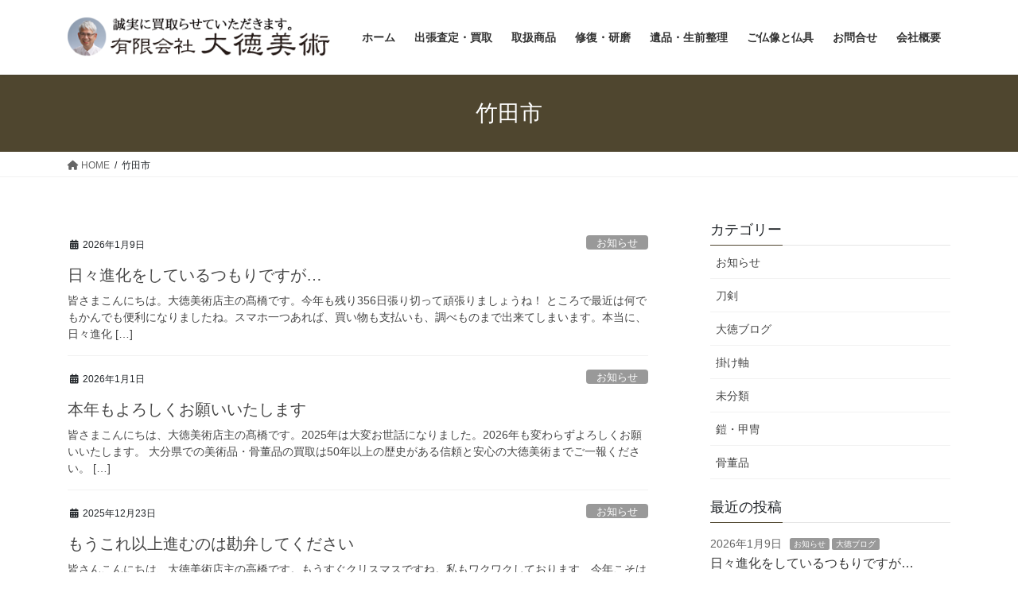

--- FILE ---
content_type: text/html; charset=UTF-8
request_url: https://daitoku-art.com/tag/%E7%AB%B9%E7%94%B0%E5%B8%82/
body_size: 16697
content:
<!DOCTYPE html>
<html lang="ja">
<head>
<meta charset="utf-8">
<meta http-equiv="X-UA-Compatible" content="IE=edge">
<meta name="viewport" content="width=device-width, initial-scale=1">

<title>竹田市 | 大徳美術【公式HP】骨董品買取・鎧買取・甲冑買取、刀買取、美術品買取。大分県別府市で創業48年の実績と確かな査定。</title>
<meta name='robots' content='max-image-preview:large' />
	<style>img:is([sizes="auto" i], [sizes^="auto," i]) { contain-intrinsic-size: 3000px 1500px }</style>
	<link rel='dns-prefetch' href='//cdn.jsdelivr.net' />
<link rel="alternate" type="application/rss+xml" title="大徳美術【公式HP】骨董品買取・鎧買取・甲冑買取、刀買取、美術品買取。大分県別府市で創業48年の実績と確かな査定。 &raquo; フィード" href="https://daitoku-art.com/feed/" />
<link rel="alternate" type="application/rss+xml" title="大徳美術【公式HP】骨董品買取・鎧買取・甲冑買取、刀買取、美術品買取。大分県別府市で創業48年の実績と確かな査定。 &raquo; コメントフィード" href="https://daitoku-art.com/comments/feed/" />
<link rel="alternate" type="application/rss+xml" title="大徳美術【公式HP】骨董品買取・鎧買取・甲冑買取、刀買取、美術品買取。大分県別府市で創業48年の実績と確かな査定。 &raquo; 竹田市 タグのフィード" href="https://daitoku-art.com/tag/%e7%ab%b9%e7%94%b0%e5%b8%82/feed/" />
<meta name="description" content="竹田市 について 大徳美術【公式HP】骨董品買取・鎧買取・甲冑買取、刀買取、美術品買取。大分県別府市で創業48年の実績と確かな査定。 骨董品買取・鎧買取・甲冑買取、刀買取、蒔絵買取、掛軸買取は専門に出張買取いたします｜大分県別府市" /><script type="text/javascript">
/* <![CDATA[ */
window._wpemojiSettings = {"baseUrl":"https:\/\/s.w.org\/images\/core\/emoji\/15.0.3\/72x72\/","ext":".png","svgUrl":"https:\/\/s.w.org\/images\/core\/emoji\/15.0.3\/svg\/","svgExt":".svg","source":{"concatemoji":"https:\/\/daitoku-art.com\/wp-includes\/js\/wp-emoji-release.min.js?ver=6.7.4"}};
/*! This file is auto-generated */
!function(i,n){var o,s,e;function c(e){try{var t={supportTests:e,timestamp:(new Date).valueOf()};sessionStorage.setItem(o,JSON.stringify(t))}catch(e){}}function p(e,t,n){e.clearRect(0,0,e.canvas.width,e.canvas.height),e.fillText(t,0,0);var t=new Uint32Array(e.getImageData(0,0,e.canvas.width,e.canvas.height).data),r=(e.clearRect(0,0,e.canvas.width,e.canvas.height),e.fillText(n,0,0),new Uint32Array(e.getImageData(0,0,e.canvas.width,e.canvas.height).data));return t.every(function(e,t){return e===r[t]})}function u(e,t,n){switch(t){case"flag":return n(e,"\ud83c\udff3\ufe0f\u200d\u26a7\ufe0f","\ud83c\udff3\ufe0f\u200b\u26a7\ufe0f")?!1:!n(e,"\ud83c\uddfa\ud83c\uddf3","\ud83c\uddfa\u200b\ud83c\uddf3")&&!n(e,"\ud83c\udff4\udb40\udc67\udb40\udc62\udb40\udc65\udb40\udc6e\udb40\udc67\udb40\udc7f","\ud83c\udff4\u200b\udb40\udc67\u200b\udb40\udc62\u200b\udb40\udc65\u200b\udb40\udc6e\u200b\udb40\udc67\u200b\udb40\udc7f");case"emoji":return!n(e,"\ud83d\udc26\u200d\u2b1b","\ud83d\udc26\u200b\u2b1b")}return!1}function f(e,t,n){var r="undefined"!=typeof WorkerGlobalScope&&self instanceof WorkerGlobalScope?new OffscreenCanvas(300,150):i.createElement("canvas"),a=r.getContext("2d",{willReadFrequently:!0}),o=(a.textBaseline="top",a.font="600 32px Arial",{});return e.forEach(function(e){o[e]=t(a,e,n)}),o}function t(e){var t=i.createElement("script");t.src=e,t.defer=!0,i.head.appendChild(t)}"undefined"!=typeof Promise&&(o="wpEmojiSettingsSupports",s=["flag","emoji"],n.supports={everything:!0,everythingExceptFlag:!0},e=new Promise(function(e){i.addEventListener("DOMContentLoaded",e,{once:!0})}),new Promise(function(t){var n=function(){try{var e=JSON.parse(sessionStorage.getItem(o));if("object"==typeof e&&"number"==typeof e.timestamp&&(new Date).valueOf()<e.timestamp+604800&&"object"==typeof e.supportTests)return e.supportTests}catch(e){}return null}();if(!n){if("undefined"!=typeof Worker&&"undefined"!=typeof OffscreenCanvas&&"undefined"!=typeof URL&&URL.createObjectURL&&"undefined"!=typeof Blob)try{var e="postMessage("+f.toString()+"("+[JSON.stringify(s),u.toString(),p.toString()].join(",")+"));",r=new Blob([e],{type:"text/javascript"}),a=new Worker(URL.createObjectURL(r),{name:"wpTestEmojiSupports"});return void(a.onmessage=function(e){c(n=e.data),a.terminate(),t(n)})}catch(e){}c(n=f(s,u,p))}t(n)}).then(function(e){for(var t in e)n.supports[t]=e[t],n.supports.everything=n.supports.everything&&n.supports[t],"flag"!==t&&(n.supports.everythingExceptFlag=n.supports.everythingExceptFlag&&n.supports[t]);n.supports.everythingExceptFlag=n.supports.everythingExceptFlag&&!n.supports.flag,n.DOMReady=!1,n.readyCallback=function(){n.DOMReady=!0}}).then(function(){return e}).then(function(){var e;n.supports.everything||(n.readyCallback(),(e=n.source||{}).concatemoji?t(e.concatemoji):e.wpemoji&&e.twemoji&&(t(e.twemoji),t(e.wpemoji)))}))}((window,document),window._wpemojiSettings);
/* ]]> */
</script>
<link rel='stylesheet' id='vkExUnit_common_style-css' href='https://daitoku-art.com/wp-content/plugins/vk-all-in-one-expansion-unit/assets/css/vkExUnit_style.css?ver=9.113.0.1' type='text/css' media='all' />
<style id='vkExUnit_common_style-inline-css' type='text/css'>
:root {--ver_page_top_button_url:url(https://daitoku-art.com/wp-content/plugins/vk-all-in-one-expansion-unit/assets/images/to-top-btn-icon.svg);}@font-face {font-weight: normal;font-style: normal;font-family: "vk_sns";src: url("https://daitoku-art.com/wp-content/plugins/vk-all-in-one-expansion-unit/inc/sns/icons/fonts/vk_sns.eot?-bq20cj");src: url("https://daitoku-art.com/wp-content/plugins/vk-all-in-one-expansion-unit/inc/sns/icons/fonts/vk_sns.eot?#iefix-bq20cj") format("embedded-opentype"),url("https://daitoku-art.com/wp-content/plugins/vk-all-in-one-expansion-unit/inc/sns/icons/fonts/vk_sns.woff?-bq20cj") format("woff"),url("https://daitoku-art.com/wp-content/plugins/vk-all-in-one-expansion-unit/inc/sns/icons/fonts/vk_sns.ttf?-bq20cj") format("truetype"),url("https://daitoku-art.com/wp-content/plugins/vk-all-in-one-expansion-unit/inc/sns/icons/fonts/vk_sns.svg?-bq20cj#vk_sns") format("svg");}
.veu_promotion-alert__content--text {border: 1px solid rgba(0,0,0,0.125);padding: 0.5em 1em;border-radius: var(--vk-size-radius);margin-bottom: var(--vk-margin-block-bottom);font-size: 0.875rem;}/* Alert Content部分に段落タグを入れた場合に最後の段落の余白を0にする */.veu_promotion-alert__content--text p:last-of-type{margin-bottom:0;margin-top: 0;}
</style>
<style id='wp-emoji-styles-inline-css' type='text/css'>

	img.wp-smiley, img.emoji {
		display: inline !important;
		border: none !important;
		box-shadow: none !important;
		height: 1em !important;
		width: 1em !important;
		margin: 0 0.07em !important;
		vertical-align: -0.1em !important;
		background: none !important;
		padding: 0 !important;
	}
</style>
<link rel='stylesheet' id='wp-block-library-css' href='https://daitoku-art.com/wp-includes/css/dist/block-library/style.min.css?ver=6.7.4' type='text/css' media='all' />
<style id='wp-block-library-inline-css' type='text/css'>
.vk-cols--reverse{flex-direction:row-reverse}.vk-cols--hasbtn{margin-bottom:0}.vk-cols--hasbtn>.row>.vk_gridColumn_item,.vk-cols--hasbtn>.wp-block-column{position:relative;padding-bottom:3em}.vk-cols--hasbtn>.row>.vk_gridColumn_item>.wp-block-buttons,.vk-cols--hasbtn>.row>.vk_gridColumn_item>.vk_button,.vk-cols--hasbtn>.wp-block-column>.wp-block-buttons,.vk-cols--hasbtn>.wp-block-column>.vk_button{position:absolute;bottom:0;width:100%}.vk-cols--fit.wp-block-columns{gap:0}.vk-cols--fit.wp-block-columns,.vk-cols--fit.wp-block-columns:not(.is-not-stacked-on-mobile){margin-top:0;margin-bottom:0;justify-content:space-between}.vk-cols--fit.wp-block-columns>.wp-block-column *:last-child,.vk-cols--fit.wp-block-columns:not(.is-not-stacked-on-mobile)>.wp-block-column *:last-child{margin-bottom:0}.vk-cols--fit.wp-block-columns>.wp-block-column>.wp-block-cover,.vk-cols--fit.wp-block-columns:not(.is-not-stacked-on-mobile)>.wp-block-column>.wp-block-cover{margin-top:0}.vk-cols--fit.wp-block-columns.has-background,.vk-cols--fit.wp-block-columns:not(.is-not-stacked-on-mobile).has-background{padding:0}@media(max-width: 599px){.vk-cols--fit.wp-block-columns:not(.has-background)>.wp-block-column:not(.has-background),.vk-cols--fit.wp-block-columns:not(.is-not-stacked-on-mobile):not(.has-background)>.wp-block-column:not(.has-background){padding-left:0 !important;padding-right:0 !important}}@media(min-width: 782px){.vk-cols--fit.wp-block-columns .block-editor-block-list__block.wp-block-column:not(:first-child),.vk-cols--fit.wp-block-columns>.wp-block-column:not(:first-child),.vk-cols--fit.wp-block-columns:not(.is-not-stacked-on-mobile) .block-editor-block-list__block.wp-block-column:not(:first-child),.vk-cols--fit.wp-block-columns:not(.is-not-stacked-on-mobile)>.wp-block-column:not(:first-child){margin-left:0}}@media(min-width: 600px)and (max-width: 781px){.vk-cols--fit.wp-block-columns .wp-block-column:nth-child(2n),.vk-cols--fit.wp-block-columns:not(.is-not-stacked-on-mobile) .wp-block-column:nth-child(2n){margin-left:0}.vk-cols--fit.wp-block-columns .wp-block-column:not(:only-child),.vk-cols--fit.wp-block-columns:not(.is-not-stacked-on-mobile) .wp-block-column:not(:only-child){flex-basis:50% !important}}.vk-cols--fit--gap1.wp-block-columns{gap:1px}@media(min-width: 600px)and (max-width: 781px){.vk-cols--fit--gap1.wp-block-columns .wp-block-column:not(:only-child){flex-basis:calc(50% - 1px) !important}}.vk-cols--fit.vk-cols--grid>.block-editor-block-list__block,.vk-cols--fit.vk-cols--grid>.wp-block-column,.vk-cols--fit.vk-cols--grid:not(.is-not-stacked-on-mobile)>.block-editor-block-list__block,.vk-cols--fit.vk-cols--grid:not(.is-not-stacked-on-mobile)>.wp-block-column{flex-basis:50%;box-sizing:border-box}@media(max-width: 599px){.vk-cols--fit.vk-cols--grid.vk-cols--grid--alignfull>.wp-block-column:nth-child(2)>.wp-block-cover,.vk-cols--fit.vk-cols--grid.vk-cols--grid--alignfull>.wp-block-column:nth-child(2)>.vk_outer,.vk-cols--fit.vk-cols--grid:not(.is-not-stacked-on-mobile).vk-cols--grid--alignfull>.wp-block-column:nth-child(2)>.wp-block-cover,.vk-cols--fit.vk-cols--grid:not(.is-not-stacked-on-mobile).vk-cols--grid--alignfull>.wp-block-column:nth-child(2)>.vk_outer{width:100vw;margin-right:calc((100% - 100vw)/2);margin-left:calc((100% - 100vw)/2)}}@media(min-width: 600px){.vk-cols--fit.vk-cols--grid.vk-cols--grid--alignfull>.wp-block-column:nth-child(2)>.wp-block-cover,.vk-cols--fit.vk-cols--grid.vk-cols--grid--alignfull>.wp-block-column:nth-child(2)>.vk_outer,.vk-cols--fit.vk-cols--grid:not(.is-not-stacked-on-mobile).vk-cols--grid--alignfull>.wp-block-column:nth-child(2)>.wp-block-cover,.vk-cols--fit.vk-cols--grid:not(.is-not-stacked-on-mobile).vk-cols--grid--alignfull>.wp-block-column:nth-child(2)>.vk_outer{margin-right:calc(100% - 50vw);width:50vw}}@media(min-width: 600px){.vk-cols--fit.vk-cols--grid.vk-cols--grid--alignfull.vk-cols--reverse>.wp-block-column,.vk-cols--fit.vk-cols--grid:not(.is-not-stacked-on-mobile).vk-cols--grid--alignfull.vk-cols--reverse>.wp-block-column{margin-left:0;margin-right:0}.vk-cols--fit.vk-cols--grid.vk-cols--grid--alignfull.vk-cols--reverse>.wp-block-column:nth-child(2)>.wp-block-cover,.vk-cols--fit.vk-cols--grid.vk-cols--grid--alignfull.vk-cols--reverse>.wp-block-column:nth-child(2)>.vk_outer,.vk-cols--fit.vk-cols--grid:not(.is-not-stacked-on-mobile).vk-cols--grid--alignfull.vk-cols--reverse>.wp-block-column:nth-child(2)>.wp-block-cover,.vk-cols--fit.vk-cols--grid:not(.is-not-stacked-on-mobile).vk-cols--grid--alignfull.vk-cols--reverse>.wp-block-column:nth-child(2)>.vk_outer{margin-left:calc(100% - 50vw)}}.vk-cols--menu h2,.vk-cols--menu h3,.vk-cols--menu h4,.vk-cols--menu h5{margin-bottom:.2em;text-shadow:#000 0 0 10px}.vk-cols--menu h2:first-child,.vk-cols--menu h3:first-child,.vk-cols--menu h4:first-child,.vk-cols--menu h5:first-child{margin-top:0}.vk-cols--menu p{margin-bottom:1rem;text-shadow:#000 0 0 10px}.vk-cols--menu .wp-block-cover__inner-container:last-child{margin-bottom:0}.vk-cols--fitbnrs .wp-block-column .wp-block-cover:hover img{filter:unset}.vk-cols--fitbnrs .wp-block-column .wp-block-cover:hover{background-color:unset}.vk-cols--fitbnrs .wp-block-column .wp-block-cover:hover .wp-block-cover__image-background{filter:unset !important}.vk-cols--fitbnrs .wp-block-cover .wp-block-cover__inner-container{position:absolute;height:100%;width:100%}.vk-cols--fitbnrs .vk_button{height:100%;margin:0}.vk-cols--fitbnrs .vk_button .vk_button_btn,.vk-cols--fitbnrs .vk_button .btn{height:100%;width:100%;border:none;box-shadow:none;background-color:unset !important;transition:unset}.vk-cols--fitbnrs .vk_button .vk_button_btn:hover,.vk-cols--fitbnrs .vk_button .btn:hover{transition:unset}.vk-cols--fitbnrs .vk_button .vk_button_btn:after,.vk-cols--fitbnrs .vk_button .btn:after{border:none}.vk-cols--fitbnrs .vk_button .vk_button_link_txt{width:100%;position:absolute;top:50%;left:50%;transform:translateY(-50%) translateX(-50%);font-size:2rem;text-shadow:#000 0 0 10px}.vk-cols--fitbnrs .vk_button .vk_button_link_subCaption{width:100%;position:absolute;top:calc(50% + 2.2em);left:50%;transform:translateY(-50%) translateX(-50%);text-shadow:#000 0 0 10px}@media(min-width: 992px){.vk-cols--media.wp-block-columns{gap:3rem}}.vk-fit-map figure{margin-bottom:0}.vk-fit-map iframe{position:relative;margin-bottom:0;display:block;max-height:400px;width:100vw}.vk-fit-map:is(.alignfull,.alignwide) div{max-width:100%}.vk-table--th--width25 :where(tr>*:first-child){width:25%}.vk-table--th--width30 :where(tr>*:first-child){width:30%}.vk-table--th--width35 :where(tr>*:first-child){width:35%}.vk-table--th--width40 :where(tr>*:first-child){width:40%}.vk-table--th--bg-bright :where(tr>*:first-child){background-color:var(--wp--preset--color--bg-secondary, rgba(0, 0, 0, 0.05))}@media(max-width: 599px){.vk-table--mobile-block :is(th,td){width:100%;display:block}.vk-table--mobile-block.wp-block-table table :is(th,td){border-top:none}}.vk-table--width--th25 :where(tr>*:first-child){width:25%}.vk-table--width--th30 :where(tr>*:first-child){width:30%}.vk-table--width--th35 :where(tr>*:first-child){width:35%}.vk-table--width--th40 :where(tr>*:first-child){width:40%}.no-margin{margin:0}@media(max-width: 599px){.wp-block-image.vk-aligncenter--mobile>.alignright{float:none;margin-left:auto;margin-right:auto}.vk-no-padding-horizontal--mobile{padding-left:0 !important;padding-right:0 !important}}
/* VK Color Palettes */
</style>
<style id='classic-theme-styles-inline-css' type='text/css'>
/*! This file is auto-generated */
.wp-block-button__link{color:#fff;background-color:#32373c;border-radius:9999px;box-shadow:none;text-decoration:none;padding:calc(.667em + 2px) calc(1.333em + 2px);font-size:1.125em}.wp-block-file__button{background:#32373c;color:#fff;text-decoration:none}
</style>
<style id='global-styles-inline-css' type='text/css'>
:root{--wp--preset--aspect-ratio--square: 1;--wp--preset--aspect-ratio--4-3: 4/3;--wp--preset--aspect-ratio--3-4: 3/4;--wp--preset--aspect-ratio--3-2: 3/2;--wp--preset--aspect-ratio--2-3: 2/3;--wp--preset--aspect-ratio--16-9: 16/9;--wp--preset--aspect-ratio--9-16: 9/16;--wp--preset--color--black: #000000;--wp--preset--color--cyan-bluish-gray: #abb8c3;--wp--preset--color--white: #ffffff;--wp--preset--color--pale-pink: #f78da7;--wp--preset--color--vivid-red: #cf2e2e;--wp--preset--color--luminous-vivid-orange: #ff6900;--wp--preset--color--luminous-vivid-amber: #fcb900;--wp--preset--color--light-green-cyan: #7bdcb5;--wp--preset--color--vivid-green-cyan: #00d084;--wp--preset--color--pale-cyan-blue: #8ed1fc;--wp--preset--color--vivid-cyan-blue: #0693e3;--wp--preset--color--vivid-purple: #9b51e0;--wp--preset--gradient--vivid-cyan-blue-to-vivid-purple: linear-gradient(135deg,rgba(6,147,227,1) 0%,rgb(155,81,224) 100%);--wp--preset--gradient--light-green-cyan-to-vivid-green-cyan: linear-gradient(135deg,rgb(122,220,180) 0%,rgb(0,208,130) 100%);--wp--preset--gradient--luminous-vivid-amber-to-luminous-vivid-orange: linear-gradient(135deg,rgba(252,185,0,1) 0%,rgba(255,105,0,1) 100%);--wp--preset--gradient--luminous-vivid-orange-to-vivid-red: linear-gradient(135deg,rgba(255,105,0,1) 0%,rgb(207,46,46) 100%);--wp--preset--gradient--very-light-gray-to-cyan-bluish-gray: linear-gradient(135deg,rgb(238,238,238) 0%,rgb(169,184,195) 100%);--wp--preset--gradient--cool-to-warm-spectrum: linear-gradient(135deg,rgb(74,234,220) 0%,rgb(151,120,209) 20%,rgb(207,42,186) 40%,rgb(238,44,130) 60%,rgb(251,105,98) 80%,rgb(254,248,76) 100%);--wp--preset--gradient--blush-light-purple: linear-gradient(135deg,rgb(255,206,236) 0%,rgb(152,150,240) 100%);--wp--preset--gradient--blush-bordeaux: linear-gradient(135deg,rgb(254,205,165) 0%,rgb(254,45,45) 50%,rgb(107,0,62) 100%);--wp--preset--gradient--luminous-dusk: linear-gradient(135deg,rgb(255,203,112) 0%,rgb(199,81,192) 50%,rgb(65,88,208) 100%);--wp--preset--gradient--pale-ocean: linear-gradient(135deg,rgb(255,245,203) 0%,rgb(182,227,212) 50%,rgb(51,167,181) 100%);--wp--preset--gradient--electric-grass: linear-gradient(135deg,rgb(202,248,128) 0%,rgb(113,206,126) 100%);--wp--preset--gradient--midnight: linear-gradient(135deg,rgb(2,3,129) 0%,rgb(40,116,252) 100%);--wp--preset--font-size--small: 13px;--wp--preset--font-size--medium: 20px;--wp--preset--font-size--large: 36px;--wp--preset--font-size--x-large: 42px;--wp--preset--spacing--20: 0.44rem;--wp--preset--spacing--30: 0.67rem;--wp--preset--spacing--40: 1rem;--wp--preset--spacing--50: 1.5rem;--wp--preset--spacing--60: 2.25rem;--wp--preset--spacing--70: 3.38rem;--wp--preset--spacing--80: 5.06rem;--wp--preset--shadow--natural: 6px 6px 9px rgba(0, 0, 0, 0.2);--wp--preset--shadow--deep: 12px 12px 50px rgba(0, 0, 0, 0.4);--wp--preset--shadow--sharp: 6px 6px 0px rgba(0, 0, 0, 0.2);--wp--preset--shadow--outlined: 6px 6px 0px -3px rgba(255, 255, 255, 1), 6px 6px rgba(0, 0, 0, 1);--wp--preset--shadow--crisp: 6px 6px 0px rgba(0, 0, 0, 1);}:where(.is-layout-flex){gap: 0.5em;}:where(.is-layout-grid){gap: 0.5em;}body .is-layout-flex{display: flex;}.is-layout-flex{flex-wrap: wrap;align-items: center;}.is-layout-flex > :is(*, div){margin: 0;}body .is-layout-grid{display: grid;}.is-layout-grid > :is(*, div){margin: 0;}:where(.wp-block-columns.is-layout-flex){gap: 2em;}:where(.wp-block-columns.is-layout-grid){gap: 2em;}:where(.wp-block-post-template.is-layout-flex){gap: 1.25em;}:where(.wp-block-post-template.is-layout-grid){gap: 1.25em;}.has-black-color{color: var(--wp--preset--color--black) !important;}.has-cyan-bluish-gray-color{color: var(--wp--preset--color--cyan-bluish-gray) !important;}.has-white-color{color: var(--wp--preset--color--white) !important;}.has-pale-pink-color{color: var(--wp--preset--color--pale-pink) !important;}.has-vivid-red-color{color: var(--wp--preset--color--vivid-red) !important;}.has-luminous-vivid-orange-color{color: var(--wp--preset--color--luminous-vivid-orange) !important;}.has-luminous-vivid-amber-color{color: var(--wp--preset--color--luminous-vivid-amber) !important;}.has-light-green-cyan-color{color: var(--wp--preset--color--light-green-cyan) !important;}.has-vivid-green-cyan-color{color: var(--wp--preset--color--vivid-green-cyan) !important;}.has-pale-cyan-blue-color{color: var(--wp--preset--color--pale-cyan-blue) !important;}.has-vivid-cyan-blue-color{color: var(--wp--preset--color--vivid-cyan-blue) !important;}.has-vivid-purple-color{color: var(--wp--preset--color--vivid-purple) !important;}.has-black-background-color{background-color: var(--wp--preset--color--black) !important;}.has-cyan-bluish-gray-background-color{background-color: var(--wp--preset--color--cyan-bluish-gray) !important;}.has-white-background-color{background-color: var(--wp--preset--color--white) !important;}.has-pale-pink-background-color{background-color: var(--wp--preset--color--pale-pink) !important;}.has-vivid-red-background-color{background-color: var(--wp--preset--color--vivid-red) !important;}.has-luminous-vivid-orange-background-color{background-color: var(--wp--preset--color--luminous-vivid-orange) !important;}.has-luminous-vivid-amber-background-color{background-color: var(--wp--preset--color--luminous-vivid-amber) !important;}.has-light-green-cyan-background-color{background-color: var(--wp--preset--color--light-green-cyan) !important;}.has-vivid-green-cyan-background-color{background-color: var(--wp--preset--color--vivid-green-cyan) !important;}.has-pale-cyan-blue-background-color{background-color: var(--wp--preset--color--pale-cyan-blue) !important;}.has-vivid-cyan-blue-background-color{background-color: var(--wp--preset--color--vivid-cyan-blue) !important;}.has-vivid-purple-background-color{background-color: var(--wp--preset--color--vivid-purple) !important;}.has-black-border-color{border-color: var(--wp--preset--color--black) !important;}.has-cyan-bluish-gray-border-color{border-color: var(--wp--preset--color--cyan-bluish-gray) !important;}.has-white-border-color{border-color: var(--wp--preset--color--white) !important;}.has-pale-pink-border-color{border-color: var(--wp--preset--color--pale-pink) !important;}.has-vivid-red-border-color{border-color: var(--wp--preset--color--vivid-red) !important;}.has-luminous-vivid-orange-border-color{border-color: var(--wp--preset--color--luminous-vivid-orange) !important;}.has-luminous-vivid-amber-border-color{border-color: var(--wp--preset--color--luminous-vivid-amber) !important;}.has-light-green-cyan-border-color{border-color: var(--wp--preset--color--light-green-cyan) !important;}.has-vivid-green-cyan-border-color{border-color: var(--wp--preset--color--vivid-green-cyan) !important;}.has-pale-cyan-blue-border-color{border-color: var(--wp--preset--color--pale-cyan-blue) !important;}.has-vivid-cyan-blue-border-color{border-color: var(--wp--preset--color--vivid-cyan-blue) !important;}.has-vivid-purple-border-color{border-color: var(--wp--preset--color--vivid-purple) !important;}.has-vivid-cyan-blue-to-vivid-purple-gradient-background{background: var(--wp--preset--gradient--vivid-cyan-blue-to-vivid-purple) !important;}.has-light-green-cyan-to-vivid-green-cyan-gradient-background{background: var(--wp--preset--gradient--light-green-cyan-to-vivid-green-cyan) !important;}.has-luminous-vivid-amber-to-luminous-vivid-orange-gradient-background{background: var(--wp--preset--gradient--luminous-vivid-amber-to-luminous-vivid-orange) !important;}.has-luminous-vivid-orange-to-vivid-red-gradient-background{background: var(--wp--preset--gradient--luminous-vivid-orange-to-vivid-red) !important;}.has-very-light-gray-to-cyan-bluish-gray-gradient-background{background: var(--wp--preset--gradient--very-light-gray-to-cyan-bluish-gray) !important;}.has-cool-to-warm-spectrum-gradient-background{background: var(--wp--preset--gradient--cool-to-warm-spectrum) !important;}.has-blush-light-purple-gradient-background{background: var(--wp--preset--gradient--blush-light-purple) !important;}.has-blush-bordeaux-gradient-background{background: var(--wp--preset--gradient--blush-bordeaux) !important;}.has-luminous-dusk-gradient-background{background: var(--wp--preset--gradient--luminous-dusk) !important;}.has-pale-ocean-gradient-background{background: var(--wp--preset--gradient--pale-ocean) !important;}.has-electric-grass-gradient-background{background: var(--wp--preset--gradient--electric-grass) !important;}.has-midnight-gradient-background{background: var(--wp--preset--gradient--midnight) !important;}.has-small-font-size{font-size: var(--wp--preset--font-size--small) !important;}.has-medium-font-size{font-size: var(--wp--preset--font-size--medium) !important;}.has-large-font-size{font-size: var(--wp--preset--font-size--large) !important;}.has-x-large-font-size{font-size: var(--wp--preset--font-size--x-large) !important;}
:where(.wp-block-post-template.is-layout-flex){gap: 1.25em;}:where(.wp-block-post-template.is-layout-grid){gap: 1.25em;}
:where(.wp-block-columns.is-layout-flex){gap: 2em;}:where(.wp-block-columns.is-layout-grid){gap: 2em;}
:root :where(.wp-block-pullquote){font-size: 1.5em;line-height: 1.6;}
</style>
<link rel='stylesheet' id='contact-form-7-css' href='https://daitoku-art.com/wp-content/plugins/contact-form-7/includes/css/styles.css?ver=6.1.4' type='text/css' media='all' />
<link rel='stylesheet' id='vk-swiper-style-css' href='https://daitoku-art.com/wp-content/plugins/vk-blocks/vendor/vektor-inc/vk-swiper/src/assets/css/swiper-bundle.min.css?ver=11.0.2' type='text/css' media='all' />
<link rel='stylesheet' id='bootstrap-4-style-css' href='https://daitoku-art.com/wp-content/themes/lightning/_g2/library/bootstrap-4/css/bootstrap.min.css?ver=4.5.0' type='text/css' media='all' />
<link rel='stylesheet' id='lightning-common-style-css' href='https://daitoku-art.com/wp-content/themes/lightning/_g2/assets/css/common.css?ver=15.29.4' type='text/css' media='all' />
<style id='lightning-common-style-inline-css' type='text/css'>
/* vk-mobile-nav */:root {--vk-mobile-nav-menu-btn-bg-src: url("https://daitoku-art.com/wp-content/themes/lightning/_g2/inc/vk-mobile-nav/package/images/vk-menu-btn-black.svg");--vk-mobile-nav-menu-btn-close-bg-src: url("https://daitoku-art.com/wp-content/themes/lightning/_g2/inc/vk-mobile-nav/package/images/vk-menu-close-black.svg");--vk-menu-acc-icon-open-black-bg-src: url("https://daitoku-art.com/wp-content/themes/lightning/_g2/inc/vk-mobile-nav/package/images/vk-menu-acc-icon-open-black.svg");--vk-menu-acc-icon-open-white-bg-src: url("https://daitoku-art.com/wp-content/themes/lightning/_g2/inc/vk-mobile-nav/package/images/vk-menu-acc-icon-open-white.svg");--vk-menu-acc-icon-close-black-bg-src: url("https://daitoku-art.com/wp-content/themes/lightning/_g2/inc/vk-mobile-nav/package/images/vk-menu-close-black.svg");--vk-menu-acc-icon-close-white-bg-src: url("https://daitoku-art.com/wp-content/themes/lightning/_g2/inc/vk-mobile-nav/package/images/vk-menu-close-white.svg");}
</style>
<link rel='stylesheet' id='lightning-design-style-css' href='https://daitoku-art.com/wp-content/themes/lightning/_g2/design-skin/origin2/css/style.css?ver=15.29.4' type='text/css' media='all' />
<style id='lightning-design-style-inline-css' type='text/css'>
:root {--color-key:#4f462f;--wp--preset--color--vk-color-primary:#4f462f;--color-key-dark:#332d20;}
/* ltg common custom */:root {--vk-menu-acc-btn-border-color:#333;--vk-color-primary:#4f462f;--vk-color-primary-dark:#332d20;--vk-color-primary-vivid:#574d34;--color-key:#4f462f;--wp--preset--color--vk-color-primary:#4f462f;--color-key-dark:#332d20;}.veu_color_txt_key { color:#332d20 ; }.veu_color_bg_key { background-color:#332d20 ; }.veu_color_border_key { border-color:#332d20 ; }.btn-default { border-color:#4f462f;color:#4f462f;}.btn-default:focus,.btn-default:hover { border-color:#4f462f;background-color: #4f462f; }.wp-block-search__button,.btn-primary { background-color:#4f462f;border-color:#332d20; }.wp-block-search__button:focus,.wp-block-search__button:hover,.btn-primary:not(:disabled):not(.disabled):active,.btn-primary:focus,.btn-primary:hover { background-color:#332d20;border-color:#4f462f; }.btn-outline-primary { color : #4f462f ; border-color:#4f462f; }.btn-outline-primary:not(:disabled):not(.disabled):active,.btn-outline-primary:focus,.btn-outline-primary:hover { color : #fff; background-color:#4f462f;border-color:#332d20; }a { color:#337ab7; }
.tagcloud a:before { font-family: "Font Awesome 5 Free";content: "\f02b";font-weight: bold; }
.media .media-body .media-heading a:hover { color:#4f462f; }@media (min-width: 768px){.gMenu > li:before,.gMenu > li.menu-item-has-children::after { border-bottom-color:#332d20 }.gMenu li li { background-color:#332d20 }.gMenu li li a:hover { background-color:#4f462f; }} /* @media (min-width: 768px) */.page-header { background-color:#4f462f; }h2,.mainSection-title { border-top-color:#4f462f; }h3:after,.subSection-title:after { border-bottom-color:#4f462f; }ul.page-numbers li span.page-numbers.current,.page-link dl .post-page-numbers.current { background-color:#4f462f; }.pager li > a { border-color:#4f462f;color:#4f462f;}.pager li > a:hover { background-color:#4f462f;color:#fff;}.siteFooter { border-top-color:#4f462f; }dt { border-left-color:#4f462f; }:root {--g_nav_main_acc_icon_open_url:url(https://daitoku-art.com/wp-content/themes/lightning/_g2/inc/vk-mobile-nav/package/images/vk-menu-acc-icon-open-black.svg);--g_nav_main_acc_icon_close_url: url(https://daitoku-art.com/wp-content/themes/lightning/_g2/inc/vk-mobile-nav/package/images/vk-menu-close-black.svg);--g_nav_sub_acc_icon_open_url: url(https://daitoku-art.com/wp-content/themes/lightning/_g2/inc/vk-mobile-nav/package/images/vk-menu-acc-icon-open-white.svg);--g_nav_sub_acc_icon_close_url: url(https://daitoku-art.com/wp-content/themes/lightning/_g2/inc/vk-mobile-nav/package/images/vk-menu-close-white.svg);}
</style>
<link rel='stylesheet' id='veu-cta-css' href='https://daitoku-art.com/wp-content/plugins/vk-all-in-one-expansion-unit/inc/call-to-action/package/assets/css/style.css?ver=9.113.0.1' type='text/css' media='all' />
<link rel='stylesheet' id='vk-blocks-build-css-css' href='https://daitoku-art.com/wp-content/plugins/vk-blocks/build/block-build.css?ver=1.115.2.1' type='text/css' media='all' />
<style id='vk-blocks-build-css-inline-css' type='text/css'>

	:root {
		--vk_image-mask-circle: url(https://daitoku-art.com/wp-content/plugins/vk-blocks/inc/vk-blocks/images/circle.svg);
		--vk_image-mask-wave01: url(https://daitoku-art.com/wp-content/plugins/vk-blocks/inc/vk-blocks/images/wave01.svg);
		--vk_image-mask-wave02: url(https://daitoku-art.com/wp-content/plugins/vk-blocks/inc/vk-blocks/images/wave02.svg);
		--vk_image-mask-wave03: url(https://daitoku-art.com/wp-content/plugins/vk-blocks/inc/vk-blocks/images/wave03.svg);
		--vk_image-mask-wave04: url(https://daitoku-art.com/wp-content/plugins/vk-blocks/inc/vk-blocks/images/wave04.svg);
	}
	

	:root {

		--vk-balloon-border-width:1px;

		--vk-balloon-speech-offset:-12px;
	}
	

	:root {
		--vk_flow-arrow: url(https://daitoku-art.com/wp-content/plugins/vk-blocks/inc/vk-blocks/images/arrow_bottom.svg);
	}
	
</style>
<link rel='stylesheet' id='lightning-theme-style-css' href='https://daitoku-art.com/wp-content/themes/lightning_child_sample/style.css?ver=15.29.4' type='text/css' media='all' />
<link rel='stylesheet' id='vk-font-awesome-css' href='https://daitoku-art.com/wp-content/themes/lightning/vendor/vektor-inc/font-awesome-versions/src/versions/6/css/all.min.css?ver=6.4.2' type='text/css' media='all' />
<script type="text/javascript" src="https://daitoku-art.com/wp-includes/js/jquery/jquery.min.js?ver=3.7.1" id="jquery-core-js"></script>
<script type="text/javascript" src="https://daitoku-art.com/wp-includes/js/jquery/jquery-migrate.min.js?ver=3.4.1" id="jquery-migrate-js"></script>
<link rel="https://api.w.org/" href="https://daitoku-art.com/wp-json/" /><link rel="alternate" title="JSON" type="application/json" href="https://daitoku-art.com/wp-json/wp/v2/tags/30" /><link rel="EditURI" type="application/rsd+xml" title="RSD" href="https://daitoku-art.com/xmlrpc.php?rsd" />
<meta name="generator" content="WordPress 6.7.4" />
<style id="lightning-color-custom-for-plugins" type="text/css">/* ltg theme common */.color_key_bg,.color_key_bg_hover:hover{background-color: #4f462f;}.color_key_txt,.color_key_txt_hover:hover{color: #4f462f;}.color_key_border,.color_key_border_hover:hover{border-color: #4f462f;}.color_key_dark_bg,.color_key_dark_bg_hover:hover{background-color: #332d20;}.color_key_dark_txt,.color_key_dark_txt_hover:hover{color: #332d20;}.color_key_dark_border,.color_key_dark_border_hover:hover{border-color: #332d20;}</style><style type="text/css">.blue-message {
background: none repeat scroll 0 0 #3399ff;
    color: #ffffff;
    text-shadow: none;
    font-size: 16px;
    line-height: 24px;
    padding: 10px;
}.green-message {
background: none repeat scroll 0 0 #8cc14c;
    color: #ffffff;
    text-shadow: none;
    font-size: 16px;
    line-height: 24px;
    padding: 10px;
}.orange-message {
background: none repeat scroll 0 0 #faa732;
    color: #ffffff;
    text-shadow: none;
    font-size: 16px;
    line-height: 24px;
    padding: 10px;
}.red-message {
background: none repeat scroll 0 0 #da4d31;
    color: #ffffff;
    text-shadow: none;
    font-size: 16px;
    line-height: 24px;
    padding: 10px;
}.grey-message {
background: none repeat scroll 0 0 #53555c;
    color: #ffffff;
    text-shadow: none;
    font-size: 16px;
    line-height: 24px;
    padding: 10px;
}.left-block {
background: none repeat scroll 0 0px, radial-gradient(ellipse at center center, #ffffff 0%, #f2f2f2 100%) repeat scroll 0 0 rgba(0, 0, 0, 0);
    color: #8b8e97;
    padding: 10px;
    margin: 10px;
    float: left;
}.right-block {
background: none repeat scroll 0 0px, radial-gradient(ellipse at center center, #ffffff 0%, #f2f2f2 100%) repeat scroll 0 0 rgba(0, 0, 0, 0);
    color: #8b8e97;
    padding: 10px;
    margin: 10px;
    float: right;
}.blockquotes {
background: none;
    border-left: 5px solid #f1f1f1;
    color: #8B8E97;
    font-size: 16px;
    font-style: italic;
    line-height: 22px;
    padding-left: 15px;
    padding: 10px;
    width: 60%;
    float: left;
}</style><!-- [ VK All in One Expansion Unit OGP ] -->
<meta property="og:site_name" content="大徳美術【公式HP】骨董品買取・鎧買取・甲冑買取、刀買取、美術品買取。大分県別府市で創業48年の実績と確かな査定。" />
<meta property="og:url" content="https://daitoku-art.com/%e6%97%a5%e3%80%85%e9%80%b2%e5%8c%96%e3%82%92%e3%81%97%e3%81%a6%e3%81%84%e3%82%8b%e3%81%a4%e3%82%82%e3%82%8a%e3%81%a7%e3%81%99%e3%81%8c/" />
<meta property="og:title" content="竹田市 | 大徳美術【公式HP】骨董品買取・鎧買取・甲冑買取、刀買取、美術品買取。大分県別府市で創業48年の実績と確かな査定。" />
<meta property="og:description" content="竹田市 について 大徳美術【公式HP】骨董品買取・鎧買取・甲冑買取、刀買取、美術品買取。大分県別府市で創業48年の実績と確かな査定。 骨董品買取・鎧買取・甲冑買取、刀買取、蒔絵買取、掛軸買取は専門に出張買取いたします｜大分県別府市" />
<meta property="og:type" content="article" />
<!-- [ / VK All in One Expansion Unit OGP ] -->
<!-- [ VK All in One Expansion Unit twitter card ] -->
<meta name="twitter:card" content="summary_large_image">
<meta name="twitter:description" content="竹田市 について 大徳美術【公式HP】骨董品買取・鎧買取・甲冑買取、刀買取、美術品買取。大分県別府市で創業48年の実績と確かな査定。 骨董品買取・鎧買取・甲冑買取、刀買取、蒔絵買取、掛軸買取は専門に出張買取いたします｜大分県別府市">
<meta name="twitter:title" content="竹田市 | 大徳美術【公式HP】骨董品買取・鎧買取・甲冑買取、刀買取、美術品買取。大分県別府市で創業48年の実績と確かな査定。">
<meta name="twitter:url" content="https://daitoku-art.com/%e6%97%a5%e3%80%85%e9%80%b2%e5%8c%96%e3%82%92%e3%81%97%e3%81%a6%e3%81%84%e3%82%8b%e3%81%a4%e3%82%82%e3%82%8a%e3%81%a7%e3%81%99%e3%81%8c/">
	<meta name="twitter:domain" content="daitoku-art.com">
	<!-- [ / VK All in One Expansion Unit twitter card ] -->
	<link rel="icon" href="https://daitoku-art.com/wp-content/uploads/2021/01/cropped-daitoku_fav-32x32.png" sizes="32x32" />
<link rel="icon" href="https://daitoku-art.com/wp-content/uploads/2021/01/cropped-daitoku_fav-192x192.png" sizes="192x192" />
<link rel="apple-touch-icon" href="https://daitoku-art.com/wp-content/uploads/2021/01/cropped-daitoku_fav-180x180.png" />
<meta name="msapplication-TileImage" content="https://daitoku-art.com/wp-content/uploads/2021/01/cropped-daitoku_fav-270x270.png" />
		<style type="text/css" id="wp-custom-css">
			.md001{
	margin-top:0px;
}		</style>
		
</head>
<body class="archive tag tag-30 vk-blocks fa_v6_css post-type-post sidebar-fix sidebar-fix-priority-top bootstrap4 device-pc">
<a class="skip-link screen-reader-text" href="#main">コンテンツへスキップ</a>
<a class="skip-link screen-reader-text" href="#vk-mobile-nav">ナビゲーションに移動</a>
<header class="siteHeader">
		<div class="container siteHeadContainer">
		<div class="navbar-header">
						<p class="navbar-brand siteHeader_logo">
			<a href="https://daitoku-art.com/">
				<span><img src="https://daitoku-art.com/wp-content/uploads/2025/03/logo1.png" alt="大徳美術【公式HP】骨董品買取・鎧買取・甲冑買取、刀買取、美術品買取。大分県別府市で創業48年の実績と確かな査定。" /></span>
			</a>
			</p>
					</div>

					<div id="gMenu_outer" class="gMenu_outer">
				<nav class="menu-header_menu-container"><ul id="menu-header_menu" class="menu gMenu vk-menu-acc"><li id="menu-item-69" class="menu-item menu-item-type-custom menu-item-object-custom menu-item-home"><a href="https://daitoku-art.com/"><strong class="gMenu_name">ホーム</strong></a></li>
<li id="menu-item-66" class="menu-item menu-item-type-post_type menu-item-object-page"><a href="https://daitoku-art.com/buy/"><strong class="gMenu_name">出張査定・買取</strong></a></li>
<li id="menu-item-51" class="menu-item menu-item-type-post_type menu-item-object-page menu-item-has-children"><a href="https://daitoku-art.com/prod/"><strong class="gMenu_name">取扱商品</strong></a>
<ul class="sub-menu">
	<li id="menu-item-574" class="menu-item menu-item-type-taxonomy menu-item-object-category"><a href="https://daitoku-art.com/category/ca001/">鎧・甲冑</a></li>
	<li id="menu-item-575" class="menu-item menu-item-type-taxonomy menu-item-object-category"><a href="https://daitoku-art.com/category/ca002/">刀剣</a></li>
	<li id="menu-item-576" class="menu-item menu-item-type-taxonomy menu-item-object-category"><a href="https://daitoku-art.com/category/ca003/">蒔絵</a></li>
	<li id="menu-item-577" class="menu-item menu-item-type-taxonomy menu-item-object-category"><a href="https://daitoku-art.com/category/ca004/">掛け軸</a></li>
	<li id="menu-item-578" class="menu-item menu-item-type-taxonomy menu-item-object-category"><a href="https://daitoku-art.com/category/ca005/">骨董品</a></li>
	<li id="menu-item-579" class="menu-item menu-item-type-taxonomy menu-item-object-category"><a href="https://daitoku-art.com/category/ca006/">その他</a></li>
</ul>
</li>
<li id="menu-item-758" class="menu-item menu-item-type-post_type menu-item-object-page"><a href="https://daitoku-art.com/repair/"><strong class="gMenu_name">修復・研磨</strong></a></li>
<li id="menu-item-757" class="menu-item menu-item-type-post_type menu-item-object-page"><a href="https://daitoku-art.com/seiri/"><strong class="gMenu_name">遺品・生前整理</strong></a></li>
<li id="menu-item-1200" class="menu-item menu-item-type-post_type menu-item-object-page"><a href="https://daitoku-art.com/without/"><strong class="gMenu_name">ご仏像と仏具</strong></a></li>
<li id="menu-item-26" class="menu-item menu-item-type-post_type menu-item-object-page menu-item-has-children"><a href="https://daitoku-art.com/toi/"><strong class="gMenu_name">お問合せ</strong></a>
<ul class="sub-menu">
	<li id="menu-item-33" class="menu-item menu-item-type-post_type menu-item-object-page"><a href="https://daitoku-art.com/toi/satei-form/">買取・査定申込フォーム</a></li>
	<li id="menu-item-675" class="menu-item menu-item-type-post_type menu-item-object-page"><a href="https://daitoku-art.com/toi/line/">LINE 買取依頼・見積</a></li>
	<li id="menu-item-34" class="menu-item menu-item-type-post_type menu-item-object-page"><a href="https://daitoku-art.com/toi/">お問い合わせ</a></li>
</ul>
</li>
<li id="menu-item-60" class="menu-item menu-item-type-post_type menu-item-object-page menu-item-has-children"><a href="https://daitoku-art.com/corp/"><strong class="gMenu_name">会社概要</strong></a>
<ul class="sub-menu">
	<li id="menu-item-1201" class="menu-item menu-item-type-post_type menu-item-object-page"><a href="https://daitoku-art.com/corp/">会社概要</a></li>
	<li id="menu-item-73" class="menu-item menu-item-type-post_type menu-item-object-page"><a href="https://daitoku-art.com/access/">交通アクセス</a></li>
	<li id="menu-item-219" class="menu-item menu-item-type-taxonomy menu-item-object-category"><a href="https://daitoku-art.com/category/blog001/">ブログ</a></li>
</ul>
</li>
</ul></nav>			</div>
			</div>
	</header>

<div class="section page-header"><div class="container"><div class="row"><div class="col-md-12">
<h1 class="page-header_pageTitle">
竹田市</h1>
</div></div></div></div><!-- [ /.page-header ] -->


<!-- [ .breadSection ] --><div class="section breadSection"><div class="container"><div class="row"><ol class="breadcrumb" itemscope itemtype="https://schema.org/BreadcrumbList"><li id="panHome" itemprop="itemListElement" itemscope itemtype="http://schema.org/ListItem"><a itemprop="item" href="https://daitoku-art.com/"><span itemprop="name"><i class="fa fa-home"></i> HOME</span></a><meta itemprop="position" content="1" /></li><li><span>竹田市</span><meta itemprop="position" content="2" /></li></ol></div></div></div><!-- [ /.breadSection ] -->

<div class="section siteContent">
<div class="container">
<div class="row">
<div class="col mainSection mainSection-col-two baseSection vk_posts-mainSection" id="main" role="main">

	
<div class="postList">


	
		<article class="media">
<div id="post-1400" class="post-1400 post type-post status-publish format-standard hentry category-info001 category-blog001 tag-41 tag-38 tag-31 tag-32 tag-39 tag-28 tag-35 tag-36 tag-33 tag-15 tag-22 tag-34 tag-45 tag-44 tag-19 tag-30 tag-37 tag-18 tag-29 tag-42 tag-43 tag-16 tag-23 tag-46 tag-20 tag-48 tag-17 tag-47">
		<div class="media-body">
		<div class="entry-meta">


<span class="published entry-meta_items">2026年1月9日</span>

<span class="entry-meta_items entry-meta_updated">/ 最終更新日時 : <span class="updated">2026年1月9日</span></span>


	
	<span class="vcard author entry-meta_items entry-meta_items_author entry-meta_hidden"><span class="fn">daitoku</span></span>



<span class="entry-meta_items entry-meta_items_term"><a href="https://daitoku-art.com/category/info001/" class="btn btn-xs btn-primary entry-meta_items_term_button" style="background-color:#999999;border:none;">お知らせ</a></span>
</div>
		<h1 class="media-heading entry-title"><a href="https://daitoku-art.com/%e6%97%a5%e3%80%85%e9%80%b2%e5%8c%96%e3%82%92%e3%81%97%e3%81%a6%e3%81%84%e3%82%8b%e3%81%a4%e3%82%82%e3%82%8a%e3%81%a7%e3%81%99%e3%81%8c/">日々進化をしているつもりですが…</a></h1>
		<a href="https://daitoku-art.com/%e6%97%a5%e3%80%85%e9%80%b2%e5%8c%96%e3%82%92%e3%81%97%e3%81%a6%e3%81%84%e3%82%8b%e3%81%a4%e3%82%82%e3%82%8a%e3%81%a7%e3%81%99%e3%81%8c/" class="media-body_excerpt"><p>皆さまこんにちは。大徳美術店主の髙橋です。今年も残り356日張り切って頑張りましょうね！ ところで最近は何でもかんでも便利になりましたね。スマホ一つあれば、買い物も支払いも、調べものまで出来てしまいます。本当に、日々進化 [&hellip;]</p>
</a>
	</div>
</div>
</article>
<article class="media">
<div id="post-1397" class="post-1397 post type-post status-publish format-standard hentry category-info001 category-blog001 tag-41 tag-38 tag-31 tag-32 tag-39 tag-28 tag-35 tag-36 tag-33 tag-15 tag-22 tag-34 tag-45 tag-44 tag-19 tag-30 tag-37 tag-18 tag-29 tag-42 tag-43 tag-16 tag-23 tag-46 tag-20 tag-17 tag-40">
		<div class="media-body">
		<div class="entry-meta">


<span class="published entry-meta_items">2026年1月1日</span>

<span class="entry-meta_items entry-meta_updated">/ 最終更新日時 : <span class="updated">2026年1月1日</span></span>


	
	<span class="vcard author entry-meta_items entry-meta_items_author entry-meta_hidden"><span class="fn">daitoku</span></span>



<span class="entry-meta_items entry-meta_items_term"><a href="https://daitoku-art.com/category/info001/" class="btn btn-xs btn-primary entry-meta_items_term_button" style="background-color:#999999;border:none;">お知らせ</a></span>
</div>
		<h1 class="media-heading entry-title"><a href="https://daitoku-art.com/%e6%9c%ac%e5%b9%b4%e3%82%82%e3%82%88%e3%82%8d%e3%81%97%e3%81%8f%e3%81%8a%e9%a1%98%e3%81%84%e3%81%84%e3%81%9f%e3%81%97%e3%81%be%e3%81%99/">本年もよろしくお願いいたします</a></h1>
		<a href="https://daitoku-art.com/%e6%9c%ac%e5%b9%b4%e3%82%82%e3%82%88%e3%82%8d%e3%81%97%e3%81%8f%e3%81%8a%e9%a1%98%e3%81%84%e3%81%84%e3%81%9f%e3%81%97%e3%81%be%e3%81%99/" class="media-body_excerpt"><p>皆さまこんにちは、大徳美術店主の髙橋です。2025年は大変お世話になりました。2026年も変わらずよろしくお願いいたします。 大分県での美術品・骨董品の買取は50年以上の歴史がある信頼と安心の大徳美術までご一報ください。 [&hellip;]</p>
</a>
	</div>
</div>
</article>
<article class="media">
<div id="post-1394" class="post-1394 post type-post status-publish format-standard hentry category-info001 category-blog001 tag-41 tag-38 tag-31 tag-32 tag-39 tag-28 tag-35 tag-36 tag-33 tag-15 tag-22 tag-34 tag-45 tag-44 tag-19 tag-30 tag-37 tag-18 tag-29 tag-42 tag-43 tag-16 tag-23 tag-46 tag-20 tag-17 tag-40">
		<div class="media-body">
		<div class="entry-meta">


<span class="published entry-meta_items">2025年12月23日</span>

<span class="entry-meta_items entry-meta_updated">/ 最終更新日時 : <span class="updated">2026年1月1日</span></span>


	
	<span class="vcard author entry-meta_items entry-meta_items_author entry-meta_hidden"><span class="fn">daitoku</span></span>



<span class="entry-meta_items entry-meta_items_term"><a href="https://daitoku-art.com/category/info001/" class="btn btn-xs btn-primary entry-meta_items_term_button" style="background-color:#999999;border:none;">お知らせ</a></span>
</div>
		<h1 class="media-heading entry-title"><a href="https://daitoku-art.com/%e3%82%82%e3%81%86%e3%81%93%e3%82%8c%e4%bb%a5%e4%b8%8a%e9%80%b2%e3%82%80%e3%81%ae%e3%81%af%e5%8b%98%e5%bc%81%e3%81%97%e3%81%a6%e3%81%8f%e3%81%a0%e3%81%95%e3%81%84/">もうこれ以上進むのは勘弁してください</a></h1>
		<a href="https://daitoku-art.com/%e3%82%82%e3%81%86%e3%81%93%e3%82%8c%e4%bb%a5%e4%b8%8a%e9%80%b2%e3%82%80%e3%81%ae%e3%81%af%e5%8b%98%e5%bc%81%e3%81%97%e3%81%a6%e3%81%8f%e3%81%a0%e3%81%95%e3%81%84/" class="media-body_excerpt"><p>皆さんこんにちは、大徳美術店主の高橋です。もうすぐクリスマスですね。私もワクワクしております、今年こそはサンタさんが来てくれるのでは無いかと、ひそかに期待しているせいです。 ところで、私が大好きな某カレー店のタッチパネル [&hellip;]</p>
</a>
	</div>
</div>
</article>
<article class="media">
<div id="post-1385" class="post-1385 post type-post status-publish format-standard hentry category-info001 category-blog001 tag-41 tag-38 tag-31 tag-32 tag-39 tag-28 tag-35 tag-36 tag-33 tag-15 tag-22 tag-34 tag-45 tag-44 tag-19 tag-30 tag-37 tag-18 tag-29 tag-42 tag-43 tag-16 tag-23 tag-46 tag-20 tag-17 tag-40">
		<div class="media-body">
		<div class="entry-meta">


<span class="published entry-meta_items">2025年12月14日</span>

<span class="entry-meta_items entry-meta_updated">/ 最終更新日時 : <span class="updated">2026年1月1日</span></span>


	
	<span class="vcard author entry-meta_items entry-meta_items_author entry-meta_hidden"><span class="fn">daitoku</span></span>



<span class="entry-meta_items entry-meta_items_term"><a href="https://daitoku-art.com/category/info001/" class="btn btn-xs btn-primary entry-meta_items_term_button" style="background-color:#999999;border:none;">お知らせ</a></span>
</div>
		<h1 class="media-heading entry-title"><a href="https://daitoku-art.com/%e7%a7%81%e3%82%82%e9%80%b2%e5%8c%96%e3%81%97%e3%81%a6%e3%81%84%e3%81%be%e3%81%99%ef%bc%81/">私も進化しています！</a></h1>
		<a href="https://daitoku-art.com/%e7%a7%81%e3%82%82%e9%80%b2%e5%8c%96%e3%81%97%e3%81%a6%e3%81%84%e3%81%be%e3%81%99%ef%bc%81/" class="media-body_excerpt"><p>皆さまこんにちは！大徳美術店主の髙橋です。朝晩寒くなりインフルエンザもかなり流行したとか、皆さまはご病気などされないようくれぐれもお気をつけください。ところでこのブログを読んでくださってる方々は察していると思いますが私は [&hellip;]</p>
</a>
	</div>
</div>
</article>
<article class="media">
<div id="post-1379" class="post-1379 post type-post status-publish format-standard hentry category-info001 category-blog001 tag-41 tag-38 tag-31 tag-32 tag-39 tag-28 tag-35 tag-36 tag-33 tag-15 tag-22 tag-34 tag-45 tag-44 tag-19 tag-30 tag-37 tag-18 tag-29 tag-42 tag-43 tag-16 tag-23 tag-46 tag-20 tag-17 tag-40">
		<div class="media-body">
		<div class="entry-meta">


<span class="published entry-meta_items">2025年11月17日</span>

<span class="entry-meta_items entry-meta_updated">/ 最終更新日時 : <span class="updated">2025年11月17日</span></span>


	
	<span class="vcard author entry-meta_items entry-meta_items_author entry-meta_hidden"><span class="fn">daitoku</span></span>



<span class="entry-meta_items entry-meta_items_term"><a href="https://daitoku-art.com/category/info001/" class="btn btn-xs btn-primary entry-meta_items_term_button" style="background-color:#999999;border:none;">お知らせ</a></span>
</div>
		<h1 class="media-heading entry-title"><a href="https://daitoku-art.com/%e3%81%8a%e4%b9%85%e3%81%97%e3%81%b6%e3%82%8a%e3%81%ae%e6%8a%95%e7%a8%bf%e3%81%a7%e3%81%99/">お久しぶりの投稿です</a></h1>
		<a href="https://daitoku-art.com/%e3%81%8a%e4%b9%85%e3%81%97%e3%81%b6%e3%82%8a%e3%81%ae%e6%8a%95%e7%a8%bf%e3%81%a7%e3%81%99/" class="media-body_excerpt"><p>皆さんこんにちは、大徳美術店主の髙橋です。　ちょっとブログの更新をサボってしまっておりまして申し訳ありません。夏の間は暑くて体調を崩したり、現在は腰を痛めていたりと、ちょっとした災難続きでついついと言った具合でした。今後 [&hellip;]</p>
</a>
	</div>
</div>
</article>
<article class="media">
<div id="post-1377" class="post-1377 post type-post status-publish format-standard hentry category-info001 category-blog001 tag-41 tag-38 tag-31 tag-32 tag-39 tag-28 tag-35 tag-36 tag-33 tag-15 tag-22 tag-34 tag-45 tag-44 tag-19 tag-30 tag-37 tag-18 tag-29 tag-42 tag-43 tag-16 tag-23 tag-46 tag-20 tag-17 tag-40">
		<div class="media-body">
		<div class="entry-meta">


<span class="published entry-meta_items">2025年7月27日</span>

<span class="entry-meta_items entry-meta_updated">/ 最終更新日時 : <span class="updated">2025年7月27日</span></span>


	
	<span class="vcard author entry-meta_items entry-meta_items_author entry-meta_hidden"><span class="fn">daitoku</span></span>



<span class="entry-meta_items entry-meta_items_term"><a href="https://daitoku-art.com/category/info001/" class="btn btn-xs btn-primary entry-meta_items_term_button" style="background-color:#999999;border:none;">お知らせ</a></span>
</div>
		<h1 class="media-heading entry-title"><a href="https://daitoku-art.com/%e3%81%aa%e3%82%93%e3%81%a7%e3%82%82%e8%a6%9a%e6%82%9f%e3%81%8c%e5%bf%85%e8%a6%81%e3%81%a7%e3%81%99/">なんでも覚悟が必要です</a></h1>
		<a href="https://daitoku-art.com/%e3%81%aa%e3%82%93%e3%81%a7%e3%82%82%e8%a6%9a%e6%82%9f%e3%81%8c%e5%bf%85%e8%a6%81%e3%81%a7%e3%81%99/" class="media-body_excerpt"><p>皆さまこんにちは、大徳美術店主の髙橋です。暑い日々が続いております。先日ショッピングモールの中を歩いていたらお年寄りが急に倒れて救急車に運ばれました。危険な暑さですので水分補給を忘れずにお過ごしください。 ところで最近美 [&hellip;]</p>
</a>
	</div>
</div>
</article>
<article class="media">
<div id="post-1375" class="post-1375 post type-post status-publish format-standard hentry category-info001 category-blog001 tag-41 tag-38 tag-31 tag-32 tag-39 tag-28 tag-35 tag-36 tag-33 tag-15 tag-22 tag-34 tag-45 tag-44 tag-19 tag-30 tag-37 tag-18 tag-29 tag-42 tag-43 tag-16 tag-23 tag-46 tag-20 tag-17 tag-40">
		<div class="media-body">
		<div class="entry-meta">


<span class="published entry-meta_items">2025年6月29日</span>

<span class="entry-meta_items entry-meta_updated">/ 最終更新日時 : <span class="updated">2025年6月29日</span></span>


	
	<span class="vcard author entry-meta_items entry-meta_items_author entry-meta_hidden"><span class="fn">daitoku</span></span>



<span class="entry-meta_items entry-meta_items_term"><a href="https://daitoku-art.com/category/info001/" class="btn btn-xs btn-primary entry-meta_items_term_button" style="background-color:#999999;border:none;">お知らせ</a></span>
</div>
		<h1 class="media-heading entry-title"><a href="https://daitoku-art.com/%e3%81%8a%e3%81%98%e3%81%95%e3%82%93%e3%81%a8%e3%81%af%e5%8e%84%e4%bb%8b%e3%81%aa%e7%94%9f%e3%81%8d%e7%89%a9%e3%81%aa%e3%81%ae%e3%81%a7%e3%81%97%e3%82%87%e3%81%86%e3%81%8b%ef%bc%9f/">おじさんとは厄介な生き物なのでしょうか？</a></h1>
		<a href="https://daitoku-art.com/%e3%81%8a%e3%81%98%e3%81%95%e3%82%93%e3%81%a8%e3%81%af%e5%8e%84%e4%bb%8b%e3%81%aa%e7%94%9f%e3%81%8d%e7%89%a9%e3%81%aa%e3%81%ae%e3%81%a7%e3%81%97%e3%82%87%e3%81%86%e3%81%8b%ef%bc%9f/" class="media-body_excerpt"><p>皆さまこんにちは。大徳美術、店主の髙橋です。梅雨もあっという間に終わり厳しい暑さがやって来ました。くれぐれも熱中症など気を付けて日々をお過ごしくださいませ。 ところで歳を取ると、アレを後でしようコレも後でいいか、と思って [&hellip;]</p>
</a>
	</div>
</div>
</article>
<article class="media">
<div id="post-1373" class="post-1373 post type-post status-publish format-standard hentry category-info001 category-blog001 tag-41 tag-38 tag-31 tag-32 tag-39 tag-28 tag-35 tag-36 tag-33 tag-15 tag-22 tag-34 tag-45 tag-44 tag-19 tag-30 tag-37 tag-18 tag-29 tag-42 tag-43 tag-16 tag-23 tag-46 tag-20 tag-17 tag-40">
		<div class="media-body">
		<div class="entry-meta">


<span class="published entry-meta_items">2025年6月6日</span>

<span class="entry-meta_items entry-meta_updated">/ 最終更新日時 : <span class="updated">2025年6月6日</span></span>


	
	<span class="vcard author entry-meta_items entry-meta_items_author entry-meta_hidden"><span class="fn">daitoku</span></span>



<span class="entry-meta_items entry-meta_items_term"><a href="https://daitoku-art.com/category/info001/" class="btn btn-xs btn-primary entry-meta_items_term_button" style="background-color:#999999;border:none;">お知らせ</a></span>
</div>
		<h1 class="media-heading entry-title"><a href="https://daitoku-art.com/%e8%87%aa%e7%b5%a6%e8%87%aa%e8%b6%b3/">自給自足</a></h1>
		<a href="https://daitoku-art.com/%e8%87%aa%e7%b5%a6%e8%87%aa%e8%b6%b3/" class="media-body_excerpt"><p>皆さんこんにちは。大徳美術店主の髙橋です。これからどんどん暑くなります。気を引き締めて乗り越えたいと思っております。いきなりですが、周りの皆さんは私の事を顔も頭も性格も良いと、とても褒めてくれますが、私も全くその通りだと [&hellip;]</p>
</a>
	</div>
</div>
</article>
<article class="media">
<div id="post-1362" class="post-1362 post type-post status-publish format-standard hentry category-info001 category-blog001 tag-41 tag-38 tag-31 tag-32 tag-39 tag-28 tag-35 tag-36 tag-33 tag-15 tag-22 tag-34 tag-45 tag-44 tag-19 tag-30 tag-37 tag-18 tag-29 tag-42 tag-43 tag-16 tag-23 tag-46 tag-20 tag-17 tag-40">
		<div class="media-body">
		<div class="entry-meta">


<span class="published entry-meta_items">2025年5月4日</span>

<span class="entry-meta_items entry-meta_updated">/ 最終更新日時 : <span class="updated">2025年5月4日</span></span>


	
	<span class="vcard author entry-meta_items entry-meta_items_author entry-meta_hidden"><span class="fn">daitoku</span></span>



<span class="entry-meta_items entry-meta_items_term"><a href="https://daitoku-art.com/category/info001/" class="btn btn-xs btn-primary entry-meta_items_term_button" style="background-color:#999999;border:none;">お知らせ</a></span>
</div>
		<h1 class="media-heading entry-title"><a href="https://daitoku-art.com/%e5%ae%9f%e5%b9%b4%e9%bd%a2%e3%82%88%e3%82%8a%e8%8b%a5%e3%81%8f%e8%a6%8b%e3%81%88%e3%81%be%e3%81%99%e3%80%82/">実年齢より若く見えます。</a></h1>
		<a href="https://daitoku-art.com/%e5%ae%9f%e5%b9%b4%e9%bd%a2%e3%82%88%e3%82%8a%e8%8b%a5%e3%81%8f%e8%a6%8b%e3%81%88%e3%81%be%e3%81%99%e3%80%82/" class="media-body_excerpt"><p>皆さまこんにちは、大徳美術店主の髙橋です。このところずっと地震が心配です。皆さまの大事な骨董品。地震で倒れて壊れる前に大徳美術へお持ちください、もしくは無料の出張買取にお伺いいたします。ところで地震以外に気になったことが [&hellip;]</p>
</a>
	</div>
</div>
</article>
<article class="media">
<div id="post-1359" class="post-1359 post type-post status-publish format-standard hentry category-info001 category-blog001 tag-41 tag-38 tag-31 tag-32 tag-39 tag-28 tag-35 tag-36 tag-33 tag-15 tag-22 tag-34 tag-45 tag-44 tag-19 tag-30 tag-37 tag-18 tag-29 tag-42 tag-43 tag-16 tag-23 tag-46 tag-20 tag-17 tag-40">
		<div class="media-body">
		<div class="entry-meta">


<span class="published entry-meta_items">2025年4月17日</span>

<span class="entry-meta_items entry-meta_updated">/ 最終更新日時 : <span class="updated">2025年4月17日</span></span>


	
	<span class="vcard author entry-meta_items entry-meta_items_author entry-meta_hidden"><span class="fn">daitoku</span></span>



<span class="entry-meta_items entry-meta_items_term"><a href="https://daitoku-art.com/category/info001/" class="btn btn-xs btn-primary entry-meta_items_term_button" style="background-color:#999999;border:none;">お知らせ</a></span>
</div>
		<h1 class="media-heading entry-title"><a href="https://daitoku-art.com/%e7%94%9f%e5%91%bd%e3%81%af%e5%b9%b3%e7%ad%89%e3%81%a7%e3%81%99/">生命は平等です</a></h1>
		<a href="https://daitoku-art.com/%e7%94%9f%e5%91%bd%e3%81%af%e5%b9%b3%e7%ad%89%e3%81%a7%e3%81%99/" class="media-body_excerpt"><p>皆さまこんにちは。桜も散り始めこれから本格的に暑くなってくると思います。急な季節の変化で体調など崩されないようお気をつけ下さい。ところで先日、車に乗っていましたら、子どものバッタがフロントガラスの中に紛れ込んでいました。 [&hellip;]</p>
</a>
	</div>
</div>
</article>

	
	
	<nav class="navigation pagination" aria-label="投稿のページ送り">
		<h2 class="screen-reader-text">投稿のページ送り</h2>
		<div class="nav-links"><ul class='page-numbers'>
	<li><span aria-current="page" class="page-numbers current"><span class="meta-nav screen-reader-text">固定ページ </span>1</span></li>
	<li><a class="page-numbers" href="https://daitoku-art.com/tag/%E7%AB%B9%E7%94%B0%E5%B8%82/page/2/"><span class="meta-nav screen-reader-text">固定ページ </span>2</a></li>
	<li><span class="page-numbers dots">&hellip;</span></li>
	<li><a class="page-numbers" href="https://daitoku-art.com/tag/%E7%AB%B9%E7%94%B0%E5%B8%82/page/6/"><span class="meta-nav screen-reader-text">固定ページ </span>6</a></li>
	<li><a class="next page-numbers" href="https://daitoku-art.com/tag/%E7%AB%B9%E7%94%B0%E5%B8%82/page/2/">&raquo;</a></li>
</ul>
</div>
	</nav>
	
</div><!-- [ /.postList ] -->

</div><!-- [ /.mainSection ] -->

	<div class="col subSection sideSection sideSection-col-two baseSection">
				<aside class="widget widget_categories" id="categories-3"><h1 class="widget-title subSection-title">カテゴリー</h1>
			<ul>
					<li class="cat-item cat-item-11"><a href="https://daitoku-art.com/category/info001/">お知らせ</a>
</li>
	<li class="cat-item cat-item-3"><a href="https://daitoku-art.com/category/ca002/">刀剣</a>
</li>
	<li class="cat-item cat-item-13"><a href="https://daitoku-art.com/category/blog001/">大徳ブログ</a>
</li>
	<li class="cat-item cat-item-5"><a href="https://daitoku-art.com/category/ca004/">掛け軸</a>
</li>
	<li class="cat-item cat-item-1"><a href="https://daitoku-art.com/category/%e6%9c%aa%e5%88%86%e9%a1%9e/">未分類</a>
</li>
	<li class="cat-item cat-item-2"><a href="https://daitoku-art.com/category/ca001/">鎧・甲冑</a>
</li>
	<li class="cat-item cat-item-6"><a href="https://daitoku-art.com/category/ca005/">骨董品</a>
</li>
			</ul>

			</aside><aside class="widget widget_vkexunit_post_list" id="vkexunit_post_list-3"><div class="veu_postList pt_1"><h1 class="widget-title subSection-title">最近の投稿</h1><ul class="postList"><li id="post-1400">

		<span class="published postList_date postList_meta_items">2026年1月9日</span><span class="postList_terms postList_meta_items"><a href="https://daitoku-art.com/category/info001/" style="background-color:#999999;border:none;color:white;">お知らせ</a></span><span class="postList_terms postList_meta_items"><a href="https://daitoku-art.com/category/blog001/" style="background-color:#999999;border:none;color:white;">大徳ブログ</a></span><span class="postList_title entry-title"><a href="https://daitoku-art.com/%e6%97%a5%e3%80%85%e9%80%b2%e5%8c%96%e3%82%92%e3%81%97%e3%81%a6%e3%81%84%e3%82%8b%e3%81%a4%e3%82%82%e3%82%8a%e3%81%a7%e3%81%99%e3%81%8c/">日々進化をしているつもりですが…</a></span></li>
		<li id="post-1397">

		<span class="published postList_date postList_meta_items">2026年1月1日</span><span class="postList_terms postList_meta_items"><a href="https://daitoku-art.com/category/info001/" style="background-color:#999999;border:none;color:white;">お知らせ</a></span><span class="postList_terms postList_meta_items"><a href="https://daitoku-art.com/category/blog001/" style="background-color:#999999;border:none;color:white;">大徳ブログ</a></span><span class="postList_title entry-title"><a href="https://daitoku-art.com/%e6%9c%ac%e5%b9%b4%e3%82%82%e3%82%88%e3%82%8d%e3%81%97%e3%81%8f%e3%81%8a%e9%a1%98%e3%81%84%e3%81%84%e3%81%9f%e3%81%97%e3%81%be%e3%81%99/">本年もよろしくお願いいたします</a></span></li>
		<li id="post-1394">

		<span class="published postList_date postList_meta_items">2025年12月23日</span><span class="postList_terms postList_meta_items"><a href="https://daitoku-art.com/category/info001/" style="background-color:#999999;border:none;color:white;">お知らせ</a></span><span class="postList_terms postList_meta_items"><a href="https://daitoku-art.com/category/blog001/" style="background-color:#999999;border:none;color:white;">大徳ブログ</a></span><span class="postList_title entry-title"><a href="https://daitoku-art.com/%e3%82%82%e3%81%86%e3%81%93%e3%82%8c%e4%bb%a5%e4%b8%8a%e9%80%b2%e3%82%80%e3%81%ae%e3%81%af%e5%8b%98%e5%bc%81%e3%81%97%e3%81%a6%e3%81%8f%e3%81%a0%e3%81%95%e3%81%84/">もうこれ以上進むのは勘弁してください</a></span></li>
		<li id="post-1385">

		<span class="published postList_date postList_meta_items">2025年12月14日</span><span class="postList_terms postList_meta_items"><a href="https://daitoku-art.com/category/info001/" style="background-color:#999999;border:none;color:white;">お知らせ</a></span><span class="postList_terms postList_meta_items"><a href="https://daitoku-art.com/category/blog001/" style="background-color:#999999;border:none;color:white;">大徳ブログ</a></span><span class="postList_title entry-title"><a href="https://daitoku-art.com/%e7%a7%81%e3%82%82%e9%80%b2%e5%8c%96%e3%81%97%e3%81%a6%e3%81%84%e3%81%be%e3%81%99%ef%bc%81/">私も進化しています！</a></span></li>
		<li id="post-1382">

		<span class="published postList_date postList_meta_items">2025年11月29日</span><span class="postList_terms postList_meta_items"><a href="https://daitoku-art.com/category/info001/" style="background-color:#999999;border:none;color:white;">お知らせ</a></span><span class="postList_terms postList_meta_items"><a href="https://daitoku-art.com/category/blog001/" style="background-color:#999999;border:none;color:white;">大徳ブログ</a></span><span class="postList_title entry-title"><a href="https://daitoku-art.com/%e4%bc%9d%e7%b5%b1%e3%82%92%e7%b6%99%e3%81%90%e3%82%82%e3%81%ae/">伝統を継ぐ</a></span></li>
		</ul></div></aside>			</div><!-- [ /.subSection ] -->


</div><!-- [ /.row ] -->
</div><!-- [ /.container ] -->
</div><!-- [ /.siteContent ] -->
<div class="section sectionBox siteContent_after">
	<div class="container ">
		<div class="row ">
			<div class="col-md-12 ">
			<aside class="widget widget_vkexunit_contact_section" id="vkexunit_contact_section-2"><section class="veu_contact veu_contentAddSection vk_contact veu_card veu_contact-layout-horizontal"><div class="contact_frame veu_card_inner"><p class="contact_txt"><span class="contact_txt_catch">お気軽にお問い合わせください。</span><span class="contact_txt_tel veu_color_txt_key"><i class="contact_txt_tel_icon fas fa-phone-square"></i>0977-75-8839</span><span class="contact_txt_time">緊急買取連絡先:090-8661-4108(高橋)</span></p><a href="https://daitoku-art.com/toi/" class="btn btn-primary btn-lg contact_bt"><span class="contact_bt_txt"><i class="far fa-envelope"></i> お問い合わせ <i class="far fa-arrow-alt-circle-right"></i></span></a></div></section></aside>			</div>
		</div>
	</div>
</div>


<footer class="section siteFooter">
	<div class="footerMenu">
	   <div class="container">
					</div>
	</div>
	<div class="container sectionBox footerWidget">
		<div class="row">
			<div class="col-md-4"><aside class="widget_text widget widget_custom_html" id="custom_html-3"><div class="textwidget custom-html-widget"><img src="https://daitoku-art.com/wp-content/uploads/2020/06/gaikan.jpg"></div></aside><aside class="widget widget_block widget_text" id="block-2">
<p><a href="/ooita-shi/">大分市</a>、<a href="/beppu-shi/">別府市</a>、<a href="/nakatsu-shi/">中津市</a>、<a href="/hita-shi/">日田市</a>、<a href="/saiki-shi/">佐伯市</a>、<a href="/usuki-shi/">臼杵市</a>、<a href="/tsukumi-shi/">津久見市</a>、<a href="/taketa-shi/">竹田市</a>、<a href="/bungotakata-shi/">豊後高田市</a>、<a href="/kitsuki-shi/">杵築市</a>、<a href="/usa-shi/">宇佐市</a>、<a href="/bungoono-shi/">豊後大野市</a>、<a href="/yufu-shi/">由布市</a>、<a href="/kunisaki-shi/">国東市</a>、<a href="/hiji-machi/">日出町</a>、<a href="/kokonoe-machi/">九重町</a>、<a href="/kusu-machi/">玖珠町</a></p>
</aside></div><div class="col-md-4"><aside class="widget widget_nav_menu" id="nav_menu-2"><h1 class="widget-title subSection-title">Index</h1><div class="menu-footer_navi-container"><ul id="menu-footer_navi" class="menu"><li id="menu-item-81" class="menu-item menu-item-type-custom menu-item-object-custom menu-item-home menu-item-81"><a href="https://daitoku-art.com/">ホーム</a></li>
<li id="menu-item-76" class="menu-item menu-item-type-post_type menu-item-object-page menu-item-76"><a href="https://daitoku-art.com/buy/">出張査定・買取</a></li>
<li id="menu-item-78" class="menu-item menu-item-type-post_type menu-item-object-page menu-item-78"><a href="https://daitoku-art.com/prod/">取扱商品</a></li>
<li id="menu-item-79" class="menu-item menu-item-type-post_type menu-item-object-page menu-item-79"><a href="https://daitoku-art.com/toi/satei-form/">買取・査定申込フォーム</a></li>
<li id="menu-item-760" class="menu-item menu-item-type-post_type menu-item-object-page menu-item-760"><a href="https://daitoku-art.com/repair/">刀剣研磨、掛軸・書画の修復</a></li>
<li id="menu-item-759" class="menu-item menu-item-type-post_type menu-item-object-page menu-item-759"><a href="https://daitoku-art.com/seiri/">古美術・遺品・生前整理</a></li>
<li id="menu-item-1199" class="menu-item menu-item-type-post_type menu-item-object-page menu-item-1199"><a href="https://daitoku-art.com/without/">ご仏像・仏具のご相談</a></li>
<li id="menu-item-676" class="menu-item menu-item-type-post_type menu-item-object-page menu-item-676"><a href="https://daitoku-art.com/toi/line/">LINE 買取依頼・見積</a></li>
<li id="menu-item-80" class="menu-item menu-item-type-post_type menu-item-object-page menu-item-80"><a href="https://daitoku-art.com/toi/">お問い合わせ</a></li>
<li id="menu-item-77" class="menu-item menu-item-type-post_type menu-item-object-page menu-item-77"><a href="https://daitoku-art.com/corp/">会社概要</a></li>
<li id="menu-item-75" class="menu-item menu-item-type-post_type menu-item-object-page menu-item-75"><a href="https://daitoku-art.com/access/">交通アクセス</a></li>
<li id="menu-item-220" class="menu-item menu-item-type-taxonomy menu-item-object-category menu-item-220"><a href="https://daitoku-art.com/category/blog001/">大徳ブログ</a></li>
</ul></div></aside><aside class="widget widget_block widget_media_image" id="block-3">
<figure class="wp-block-image size-medium"><a href="https://oita-enmusubu.com/" target="_blank" rel=" noreferrer noopener"><img loading="lazy" decoding="async" width="300" height="58" src="https://daitoku-art.com/wp-content/uploads/2023/09/oita_en_logo-300x58.png" alt="" class="wp-image-1228" srcset="https://daitoku-art.com/wp-content/uploads/2023/09/oita_en_logo-300x58.png 300w, https://daitoku-art.com/wp-content/uploads/2023/09/oita_en_logo.png 440w" sizes="auto, (max-width: 300px) 100vw, 300px" /></a></figure>
</aside></div><div class="col-md-4"><aside class="widget_text widget widget_custom_html" id="custom_html-2"><div class="textwidget custom-html-widget">美術品商
<img src="https://daitoku-art.com/wp-content/uploads/2019/09/logo.png">
<br>
<p>
大分県別府市石垣東７丁目１-２２<br>
TEL　0977-75-8839<br>
FAX　0977-75-8586
</p>
<p>
緊急買取連絡先:090-8661-4108(高橋)
</p>
<div style="border:solid 1px #ccc; padding:10px;">
古物許可番号<br>
大分県公安委員会　第941020001192号<br>
特定国際種事業 S-8-44-00589<br>
</div></div></aside><aside class="widget_text widget widget_custom_html" id="custom_html-4"><div class="textwidget custom-html-widget"><a href="https://lin.ee/m6oBFpO"><img src="https://scdn.line-apps.com/n/line_add_friends/btn/ja.png" alt="友だち追加" height="36" border="0"></a>
</div></aside></div>		</div>
	</div>

	
	<div class="container sectionBox copySection text-center">
		Copyright © 大徳美術 All Rights Reserved.
			<!-- <p>Copyright &copy; 大徳美術【公式HP】骨董品買取・鎧買取・甲冑買取、刀買取、美術品買取。大分県別府市で創業48年の実績と確かな査定。 All Rights Reserved.</p><p>Powered by <a href="https://wordpress.org/">WordPress</a> with <a href="https://wordpress.org/themes/lightning/" target="_blank" title="Free WordPress Theme Lightning">Lightning Theme</a> &amp; <a href="https://wordpress.org/plugins/vk-all-in-one-expansion-unit/" target="_blank">VK All in One Expansion Unit</a></p> -->
	</div>
</footer>
<div id="vk-mobile-nav-menu-btn" class="vk-mobile-nav-menu-btn">MENU</div><div class="vk-mobile-nav vk-mobile-nav-drop-in" id="vk-mobile-nav"><nav class="vk-mobile-nav-menu-outer" role="navigation"><ul id="menu-header_menu-1" class="vk-menu-acc menu"><li id="menu-item-69" class="menu-item menu-item-type-custom menu-item-object-custom menu-item-home menu-item-69"><a href="https://daitoku-art.com/">ホーム</a></li>
<li id="menu-item-66" class="menu-item menu-item-type-post_type menu-item-object-page menu-item-66"><a href="https://daitoku-art.com/buy/">出張査定・買取</a></li>
<li id="menu-item-51" class="menu-item menu-item-type-post_type menu-item-object-page menu-item-has-children menu-item-51"><a href="https://daitoku-art.com/prod/">取扱商品</a>
<ul class="sub-menu">
	<li id="menu-item-574" class="menu-item menu-item-type-taxonomy menu-item-object-category menu-item-574"><a href="https://daitoku-art.com/category/ca001/">鎧・甲冑</a></li>
	<li id="menu-item-575" class="menu-item menu-item-type-taxonomy menu-item-object-category menu-item-575"><a href="https://daitoku-art.com/category/ca002/">刀剣</a></li>
	<li id="menu-item-576" class="menu-item menu-item-type-taxonomy menu-item-object-category menu-item-576"><a href="https://daitoku-art.com/category/ca003/">蒔絵</a></li>
	<li id="menu-item-577" class="menu-item menu-item-type-taxonomy menu-item-object-category menu-item-577"><a href="https://daitoku-art.com/category/ca004/">掛け軸</a></li>
	<li id="menu-item-578" class="menu-item menu-item-type-taxonomy menu-item-object-category menu-item-578"><a href="https://daitoku-art.com/category/ca005/">骨董品</a></li>
	<li id="menu-item-579" class="menu-item menu-item-type-taxonomy menu-item-object-category menu-item-579"><a href="https://daitoku-art.com/category/ca006/">その他</a></li>
</ul>
</li>
<li id="menu-item-758" class="menu-item menu-item-type-post_type menu-item-object-page menu-item-758"><a href="https://daitoku-art.com/repair/">修復・研磨</a></li>
<li id="menu-item-757" class="menu-item menu-item-type-post_type menu-item-object-page menu-item-757"><a href="https://daitoku-art.com/seiri/">遺品・生前整理</a></li>
<li id="menu-item-1200" class="menu-item menu-item-type-post_type menu-item-object-page menu-item-1200"><a href="https://daitoku-art.com/without/">ご仏像と仏具</a></li>
<li id="menu-item-26" class="menu-item menu-item-type-post_type menu-item-object-page menu-item-has-children menu-item-26"><a href="https://daitoku-art.com/toi/">お問合せ</a>
<ul class="sub-menu">
	<li id="menu-item-33" class="menu-item menu-item-type-post_type menu-item-object-page menu-item-33"><a href="https://daitoku-art.com/toi/satei-form/">買取・査定申込フォーム</a></li>
	<li id="menu-item-675" class="menu-item menu-item-type-post_type menu-item-object-page menu-item-675"><a href="https://daitoku-art.com/toi/line/">LINE 買取依頼・見積</a></li>
	<li id="menu-item-34" class="menu-item menu-item-type-post_type menu-item-object-page menu-item-34"><a href="https://daitoku-art.com/toi/">お問い合わせ</a></li>
</ul>
</li>
<li id="menu-item-60" class="menu-item menu-item-type-post_type menu-item-object-page menu-item-has-children menu-item-60"><a href="https://daitoku-art.com/corp/">会社概要</a>
<ul class="sub-menu">
	<li id="menu-item-1201" class="menu-item menu-item-type-post_type menu-item-object-page menu-item-1201"><a href="https://daitoku-art.com/corp/">会社概要</a></li>
	<li id="menu-item-73" class="menu-item menu-item-type-post_type menu-item-object-page menu-item-73"><a href="https://daitoku-art.com/access/">交通アクセス</a></li>
	<li id="menu-item-219" class="menu-item menu-item-type-taxonomy menu-item-object-category menu-item-219"><a href="https://daitoku-art.com/category/blog001/">ブログ</a></li>
</ul>
</li>
</ul></nav></div><a href="#top" id="page_top" class="page_top_btn">PAGE TOP</a><script type="text/javascript" src="https://daitoku-art.com/wp-includes/js/dist/hooks.min.js?ver=4d63a3d491d11ffd8ac6" id="wp-hooks-js"></script>
<script type="text/javascript" src="https://daitoku-art.com/wp-includes/js/dist/i18n.min.js?ver=5e580eb46a90c2b997e6" id="wp-i18n-js"></script>
<script type="text/javascript" id="wp-i18n-js-after">
/* <![CDATA[ */
wp.i18n.setLocaleData( { 'text direction\u0004ltr': [ 'ltr' ] } );
/* ]]> */
</script>
<script type="text/javascript" src="https://daitoku-art.com/wp-content/plugins/contact-form-7/includes/swv/js/index.js?ver=6.1.4" id="swv-js"></script>
<script type="text/javascript" id="contact-form-7-js-translations">
/* <![CDATA[ */
( function( domain, translations ) {
	var localeData = translations.locale_data[ domain ] || translations.locale_data.messages;
	localeData[""].domain = domain;
	wp.i18n.setLocaleData( localeData, domain );
} )( "contact-form-7", {"translation-revision-date":"2025-11-30 08:12:23+0000","generator":"GlotPress\/4.0.3","domain":"messages","locale_data":{"messages":{"":{"domain":"messages","plural-forms":"nplurals=1; plural=0;","lang":"ja_JP"},"This contact form is placed in the wrong place.":["\u3053\u306e\u30b3\u30f3\u30bf\u30af\u30c8\u30d5\u30a9\u30fc\u30e0\u306f\u9593\u9055\u3063\u305f\u4f4d\u7f6e\u306b\u7f6e\u304b\u308c\u3066\u3044\u307e\u3059\u3002"],"Error:":["\u30a8\u30e9\u30fc:"]}},"comment":{"reference":"includes\/js\/index.js"}} );
/* ]]> */
</script>
<script type="text/javascript" id="contact-form-7-js-before">
/* <![CDATA[ */
var wpcf7 = {
    "api": {
        "root": "https:\/\/daitoku-art.com\/wp-json\/",
        "namespace": "contact-form-7\/v1"
    }
};
/* ]]> */
</script>
<script type="text/javascript" src="https://daitoku-art.com/wp-content/plugins/contact-form-7/includes/js/index.js?ver=6.1.4" id="contact-form-7-js"></script>
<script type="text/javascript" id="vkExUnit_master-js-js-extra">
/* <![CDATA[ */
var vkExOpt = {"ajax_url":"https:\/\/daitoku-art.com\/wp-admin\/admin-ajax.php","hatena_entry":"https:\/\/daitoku-art.com\/wp-json\/vk_ex_unit\/v1\/hatena_entry\/","facebook_entry":"https:\/\/daitoku-art.com\/wp-json\/vk_ex_unit\/v1\/facebook_entry\/","facebook_count_enable":"","entry_count":"1","entry_from_post":"","homeUrl":"https:\/\/daitoku-art.com\/"};
/* ]]> */
</script>
<script type="text/javascript" src="https://daitoku-art.com/wp-content/plugins/vk-all-in-one-expansion-unit/assets/js/all.min.js?ver=9.113.0.1" id="vkExUnit_master-js-js"></script>
<script type="text/javascript" src="https://daitoku-art.com/wp-content/plugins/vk-blocks/vendor/vektor-inc/vk-swiper/src/assets/js/swiper-bundle.min.js?ver=11.0.2" id="vk-swiper-script-js"></script>
<script type="text/javascript" src="https://daitoku-art.com/wp-content/plugins/vk-blocks/build/vk-slider.min.js?ver=1.115.2.1" id="vk-blocks-slider-js"></script>
<script type="text/javascript" src="https://daitoku-art.com/wp-content/themes/lightning/_g2/library/bootstrap-4/js/bootstrap.min.js?ver=4.5.0" id="bootstrap-4-js-js"></script>
<script type="text/javascript" id="lightning-js-js-extra">
/* <![CDATA[ */
var lightningOpt = {"header_scrool":"1"};
/* ]]> */
</script>
<script type="text/javascript" src="https://daitoku-art.com/wp-content/themes/lightning/_g2/assets/js/lightning.min.js?ver=15.29.4" id="lightning-js-js"></script>
<script type="text/javascript" src="https://daitoku-art.com/wp-content/plugins/vk-all-in-one-expansion-unit/inc/smooth-scroll/js/smooth-scroll.min.js?ver=9.113.0.1" id="smooth-scroll-js-js"></script>
<script type="text/javascript" id="wp_slimstat-js-extra">
/* <![CDATA[ */
var SlimStatParams = {"transport":"ajax","ajaxurl_rest":"https:\/\/daitoku-art.com\/wp-json\/slimstat\/v1\/hit","ajaxurl_ajax":"https:\/\/daitoku-art.com\/wp-admin\/admin-ajax.php","ajaxurl_adblock":"https:\/\/daitoku-art.com\/request\/2c0704910d172c23ecd1a449f71c5dcd\/","ajaxurl":"https:\/\/daitoku-art.com\/wp-admin\/admin-ajax.php","baseurl":"\/","dnt":"noslimstat,ab-item","ci":"YToyOntzOjEyOiJjb250ZW50X3R5cGUiO3M6MzoidGFnIjtzOjg6ImNhdGVnb3J5IjtpOjQ3O30-.f60d87fa16d9a294d0a9f98552d4f934","wp_rest_nonce":"0d1db38290"};
/* ]]> */
</script>
<script defer type="text/javascript" src="https://cdn.jsdelivr.net/wp/wp-slimstat/tags/5.3.5/wp-slimstat.min.js" id="wp_slimstat-js"></script>
</body>
</html>


--- FILE ---
content_type: text/html; charset=UTF-8
request_url: https://daitoku-art.com/wp-admin/admin-ajax.php
body_size: -23
content:
27963.1025801215207aeec0256a32337d111e